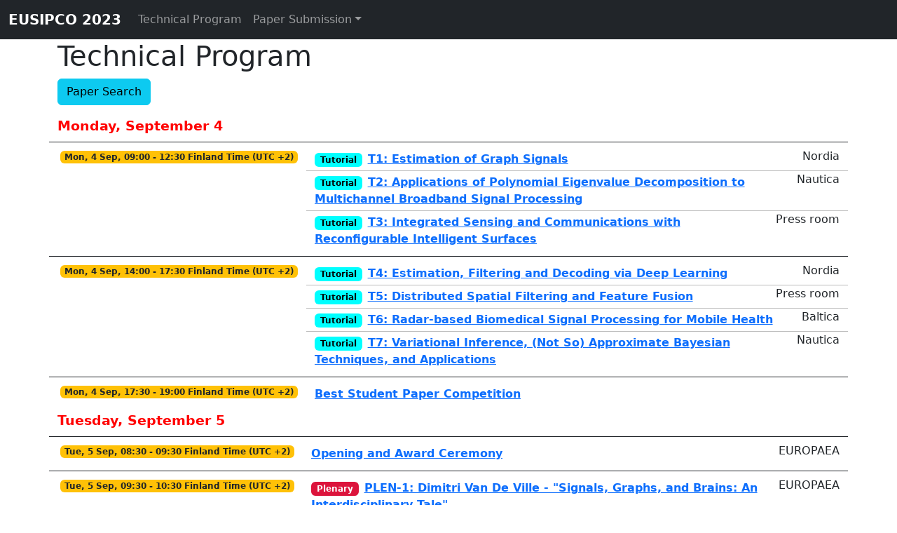

--- FILE ---
content_type: text/html; charset=UTF-8
request_url: https://cmsworkshops.com/EUSIPCO2023/technical_program.php
body_size: 45092
content:
<!doctype html>
<html lang="en">
  <head>
    <meta charset="utf-8">
    <meta name="viewport" content="width=device-width, initial-scale=1">
    <title> EUSIPCO 2023 || Helsinki, Finland || 4 - 8 Sep 2023</title>
    
    <link href="css/bootstrap.min.css" rel="stylesheet">
    <link href="css/bootstrap-icons.css" rel="stylesheet">
    <link href="css/cms.css" rel="stylesheet">
    <link href="css/other.css" rel="stylesheet">
    <link href="css/es23.css" rel="stylesheet" type="text/css" />
    <script src="js/jquery-3.6.3.min.js"></script>
    <script src="js/bootstrap.bundle.min.js"></script>
    
  </head>

  <body class="" id="html-body">

        <nav class="navbar navbar-expand-lg navbar-dark bg-dark">
          <div class="container-fluid">

            <strong><a class="navbar-brand" href="https://eusipco2023.org/">EUSIPCO 2023</a></strong>

            <button class="navbar-toggler" type="button" data-bs-toggle="collapse" data-bs-target="#navbarCollapse" aria-controls="navbarCollapse" aria-expanded="false" aria-label="Toggle navigation">
              <span class="navbar-toggler-icon"></span>
            </button>
            <div class="collapse navbar-collapse justify-content-stretch" id="navbarCollapse">
            <ul class="navbar-nav mr-auto">
<li class="nav-item active">
    <a class="nav-link " href="technical_program.php">Technical Program</a>
  </li>
  <li class="nav-item dropdown  ">
    <a href="#" class="nav-link dropdown-toggle  " data-bs-toggle="dropdown">Paper Submission</a>
    <div class="dropdown-menu dropdown-menu-end">
<a href="papers.php" class="dropdown-item  ">Submit a Paper</a>
<a href="Papers/FindPaperStatus.asp" class="dropdown-item  ">Check Submission Status</a>
        
    </div>
  </li></ul>
            </div>
          </div><!--./container-->
        </nav>

        <div class="container" id="main-content">
  

<div class="row">
  <div class="col">

      <h1>Technical Program</h1>

  </div><!--/col-->
</div><!--/row-->

<div class="row mb-3 justify-content-between">
  <div class="col-auto">
    <a class="btn btn-info" href="search.php">Paper Search</a>
  </div><!--/col-->
</div><!--/row-->

<div class="row">
  <div class="col">

      <div class="row daycell">
      <div class="col">
        Monday, September 4
      </div>
    </div>

    <div class="row border-top border-dark py-2">
      <div class="col-auto timecell">
        <span class="badge tz-badge badge-tz1">Mon, 4 Sep, 09:00 - 12:30 Finland Time (UTC +2)</span>
      </div>
      <div class="col">
              <div class="row eventrow">
        <div class="col eventcell py-1">
          
          <div class="float-start me-2"><span class="cms-pe" id="3:1">
</span><div class="badge badge-tutorial">Tutorial</div> </div><a href="https://eusipco2023.org/tutorials.html"><strong>T1: Estimation of Graph Signals</strong></a>
        </div>
        <div class="col-auto eventlocation text-right">
          Nordia
        </div>
      </div>
      <div class="row eventrow">
        <div class="col eventcell py-1">
          
          <div class="float-start me-2"><span class="cms-pe" id="3:2">
</span><div class="badge badge-tutorial">Tutorial</div> </div><a href="https://eusipco2023.org/tutorials.html"><strong>T2: Applications of Polynomial Eigenvalue Decomposition to Multichannel Broadband Signal Processing</strong></a>
        </div>
        <div class="col-auto eventlocation text-right">
          Nautica
        </div>
      </div>
      <div class="row eventrow">
        <div class="col eventcell py-1">
          
          <div class="float-start me-2"><span class="cms-pe" id="3:3">
</span><div class="badge badge-tutorial">Tutorial</div> </div><a href="https://eusipco2023.org/tutorials.html"><strong>T3: Integrated Sensing and Communications with Reconfigurable Intelligent Surfaces</strong></a>
        </div>
        <div class="col-auto eventlocation text-right">
          Press room
        </div>
      </div>

      </div>
    </div>

    <div class="row border-top border-dark py-2">
      <div class="col-auto timecell">
        <span class="badge tz-badge badge-tz1">Mon, 4 Sep, 14:00 - 17:30 Finland Time (UTC +2)</span>
      </div>
      <div class="col">
              <div class="row eventrow">
        <div class="col eventcell py-1">
          
          <div class="float-start me-2"><span class="cms-pe" id="3:4">
</span><div class="badge badge-tutorial">Tutorial</div> </div><a href="https://eusipco2023.org/tutorials.html"><strong>T4: Estimation, Filtering and Decoding via Deep Learning</strong></a>
        </div>
        <div class="col-auto eventlocation text-right">
          Nordia
        </div>
      </div>
      <div class="row eventrow">
        <div class="col eventcell py-1">
          
          <div class="float-start me-2"><span class="cms-pe" id="3:5">
</span><div class="badge badge-tutorial">Tutorial</div> </div><a href="https://eusipco2023.org/tutorials.html"><strong>T5: Distributed Spatial Filtering and Feature Fusion</strong></a>
        </div>
        <div class="col-auto eventlocation text-right">
          Press room
        </div>
      </div>
      <div class="row eventrow">
        <div class="col eventcell py-1">
          
          <div class="float-start me-2"><span class="cms-pe" id="3:6">
</span><div class="badge badge-tutorial">Tutorial</div> </div><a href="https://eusipco2023.org/tutorials.html"><strong>T6: Radar-based Biomedical Signal Processing for Mobile Health</strong></a>
        </div>
        <div class="col-auto eventlocation text-right">
          Baltica
        </div>
      </div>
      <div class="row eventrow">
        <div class="col eventcell py-1">
          
          <div class="float-start me-2"><span class="cms-pe" id="3:7">
</span><div class="badge badge-tutorial">Tutorial</div> </div><a href="https://eusipco2023.org/tutorials.html"><strong>T7: Variational Inference, (Not So) Approximate Bayesian Techniques, and Applications</strong></a>
        </div>
        <div class="col-auto eventlocation text-right">
          Nautica
        </div>
      </div>

      </div>
    </div>

    <div class="row border-top border-dark py-2">
      <div class="col-auto timecell">
        <span class="badge tz-badge badge-tz1">Mon, 4 Sep, 17:30 - 19:00 Finland Time (UTC +2)</span>
      </div>
      <div class="col">
              <div class="row eventrow">
        <div class="col eventcell py-1">
          
          <div class="float-start me-2"><span class="cms-pe" id="2:6">
</span></div><a href="http://eusipco2023.org/programme_at_a_glance.html"><strong>Best Student Paper Competition</strong></a>
        </div>
        <div class="col-auto eventlocation text-right">
          
        </div>
      </div>

      </div>
    </div>
    <div class="row daycell">
      <div class="col">
        Tuesday, September 5
      </div>
    </div>

    <div class="row border-top border-dark py-2">
      <div class="col-auto timecell">
        <span class="badge tz-badge badge-tz1">Tue, 5 Sep, 08:30 - 09:30 Finland Time (UTC +2)</span>
      </div>
      <div class="col">
              <div class="row eventrow">
        <div class="col eventcell py-1">
          
          <div class="float-start me-2"><span class="cms-pe" id="2:7">
</span></div><a href="http://eusipco2023.org/programme_at_a_glance.html"><strong>Opening and Award Ceremony</strong></a>
        </div>
        <div class="col-auto eventlocation text-right">
          EUROPAEA
        </div>
      </div>

      </div>
    </div>

    <div class="row border-top border-dark py-2">
      <div class="col-auto timecell">
        <span class="badge tz-badge badge-tz1">Tue, 5 Sep, 09:30 - 10:30 Finland Time (UTC +2)</span>
      </div>
      <div class="col">
              <div class="row eventrow">
        <div class="col eventcell py-1">
          
          <div class="float-start me-2"><span class="cms-pe" id="2:1">
</span><div class="badge badge-plenary">Plenary</div> </div><a href="https://eusipco2023.org/plenary_speakers.html#ville"><strong>PLEN-1: Dimitri Van De Ville - "Signals, Graphs, and Brains: An Interdisciplinary Tale"</strong></a>
        </div>
        <div class="col-auto eventlocation text-right">
          EUROPAEA
        </div>
      </div>

      </div>
    </div>

    <div class="row border-top border-dark py-2">
      <div class="col-auto timecell">
        <span class="badge tz-badge badge-tz1">Tue, 5 Sep, 11:00 - 13:00 Finland Time (UTC +2)</span>
      </div>
      <div class="col">
              <div class="row eventrow">
        <div class="col eventcell py-1">
          
          <div class="float-start me-2"><span class="cms-pe" id="1:1002">
</span></div><a href="view_session.php?SessionID=1002"><strong>Tue AM1.L1: Acoustic Beamforming</strong></a>
        </div>
        <div class="col-auto eventlocation text-right">
          EUROPAEA
        </div>
      </div>
      <div class="row eventrow">
        <div class="col eventcell py-1">
          
          <div class="float-start me-2"><span class="cms-pe" id="1:1064">
</span></div><a href="view_session.php?SessionID=1064"><strong>Tue AM1.L2: Learning with Low-Rank Models</strong></a>
        </div>
        <div class="col-auto eventlocation text-right">
          Fennia 1
        </div>
      </div>
      <div class="row eventrow">
        <div class="col eventcell py-1">
          
          <div class="float-start me-2"><span class="cms-pe" id="1:1017">
</span></div><a href="view_session.php?SessionID=1017"><strong>Tue AM1.L3: Information forensics and security</strong></a>
        </div>
        <div class="col-auto eventlocation text-right">
          Nordia
        </div>
      </div>
      <div class="row eventrow">
        <div class="col eventcell py-1">
          
          <div class="float-start me-2"><span class="cms-pe" id="1:1025">
</span></div><a href="view_session.php?SessionID=1025"><strong>Tue AM1.L4: Interpretable and Explainable Deep Learning</strong></a>
        </div>
        <div class="col-auto eventlocation text-right">
          Nautica
        </div>
      </div>
      <div class="row eventrow">
        <div class="col eventcell py-1">
          
          <div class="float-start me-2"><span class="cms-pe" id="1:1032">
</span></div><a href="view_session.php?SessionID=1032"><strong>Tue AM1.L5: Signal Processing for Communications</strong></a>
        </div>
        <div class="col-auto eventlocation text-right">
          Press room
        </div>
      </div>
      <div class="row eventrow">
        <div class="col eventcell py-1">
          
          <div class="float-start me-2"><span class="cms-pe" id="1:1012">
</span></div><a href="view_session.php?SessionID=1012"><strong>Tue AM1.P: Acoustic Source and Event Localization</strong></a>
        </div>
        <div class="col-auto eventlocation text-right">
          Fennia Foyer
        </div>
      </div>
      <div class="row eventrow">
        <div class="col eventcell py-1">
          
          <div class="float-start me-2"><span class="cms-pe" id="1:1040">
</span></div><a href="view_session.php?SessionID=1040"><strong>Tue AM1.P: Array signal processing</strong></a>
        </div>
        <div class="col-auto eventlocation text-right">
          Fennia Foyer
        </div>
      </div>
      <div class="row eventrow">
        <div class="col eventcell py-1">
          
          <div class="float-start me-2"><span class="cms-pe" id="1:1024">
</span></div><a href="view_session.php?SessionID=1024"><strong>Tue AM1.P: Biomedical Signal and Image Processing II</strong></a>
        </div>
        <div class="col-auto eventlocation text-right">
          Fennia Foyer
        </div>
      </div>
      <div class="row eventrow">
        <div class="col eventcell py-1">
          
          <div class="float-start me-2"><span class="cms-pe" id="1:1049">
</span></div><a href="view_session.php?SessionID=1049"><strong>Tue AM1.P: Compressed Sensing and Sparse Modeling</strong></a>
        </div>
        <div class="col-auto eventlocation text-right">
          Fennia Foyer
        </div>
      </div>

      </div>
    </div>

    <div class="row border-top border-dark py-2">
      <div class="col-auto timecell">
        <span class="badge tz-badge badge-tz1">Tue, 5 Sep, 13:55 - 14:30 Finland Time (UTC +2)</span>
      </div>
      <div class="col">
              <div class="row eventrow">
        <div class="col eventcell py-1">
          
          <div class="float-start me-2"><span class="cms-pe" id="2:8">
</span></div><a href="http://eusipco2023.org/redpitaya_workshop.html"><strong>RedPitaya Workshop</strong></a>
        </div>
        <div class="col-auto eventlocation text-right">
          EUROPAEA
        </div>
      </div>

      </div>
    </div>

    <div class="row border-top border-dark py-2">
      <div class="col-auto timecell">
        <span class="badge tz-badge badge-tz1">Tue, 5 Sep, 14:30 - 16:10 Finland Time (UTC +2)</span>
      </div>
      <div class="col">
              <div class="row eventrow">
        <div class="col eventcell py-1">
          
          <div class="float-start me-2"><span class="cms-pe" id="1:1004">
</span></div><a href="view_session.php?SessionID=1004"><strong>Tue PM1.L1: Audio Signal Separation and Restoration</strong></a>
        </div>
        <div class="col-auto eventlocation text-right">
          EUROPAEA
        </div>
      </div>
      <div class="row eventrow">
        <div class="col eventcell py-1">
          
          <div class="float-start me-2"><span class="cms-pe" id="1:1042">
</span></div><a href="view_session.php?SessionID=1042"><strong>Tue PM1.L2: Optimization Methods</strong></a>
        </div>
        <div class="col-auto eventlocation text-right">
          Fennia 1
        </div>
      </div>
      <div class="row eventrow">
        <div class="col eventcell py-1">
          
          <div class="float-start me-2"><span class="cms-pe" id="1:1063">
</span></div><a href="view_session.php?SessionID=1063"><strong>Tue PM1.L3: Advanced Techniques Towards the Six Degrees of Freedom (6DoF) Video Navigation</strong></a>
        </div>
        <div class="col-auto eventlocation text-right">
          Nordia
        </div>
      </div>
      <div class="row eventrow">
        <div class="col eventcell py-1">
          
          <div class="float-start me-2"><span class="cms-pe" id="1:1026">
</span></div><a href="view_session.php?SessionID=1026"><strong>Tue PM1.L4: Learning Theory and Algorithms I</strong></a>
        </div>
        <div class="col-auto eventlocation text-right">
          Nautica
        </div>
      </div>
      <div class="row eventrow">
        <div class="col eventcell py-1">
          
          <div class="float-start me-2"><span class="cms-pe" id="1:1033">
</span></div><a href="view_session.php?SessionID=1033"><strong>Tue PM1.L5: MIMO and Array Processing</strong></a>
        </div>
        <div class="col-auto eventlocation text-right">
          Press room
        </div>
      </div>
      <div class="row eventrow">
        <div class="col eventcell py-1">
          
          <div class="float-start me-2"><span class="cms-pe" id="1:1023">
</span></div><a href="view_session.php?SessionID=1023"><strong>Tue PM1.P: Biomedical Signal and Image Processing I</strong></a>
        </div>
        <div class="col-auto eventlocation text-right">
          Fennia Foyer
        </div>
      </div>
      <div class="row eventrow">
        <div class="col eventcell py-1">
          
          <div class="float-start me-2"><span class="cms-pe" id="1:1011">
</span></div><a href="view_session.php?SessionID=1011"><strong>Tue PM1.P: Conversion and Transformation of Audio and Speech</strong></a>
        </div>
        <div class="col-auto eventlocation text-right">
          Fennia Foyer
        </div>
      </div>
      <div class="row eventrow">
        <div class="col eventcell py-1">
          
          <div class="float-start me-2"><span class="cms-pe" id="1:1041">
</span></div><a href="view_session.php?SessionID=1041"><strong>Tue PM1.P: Multichannel signal processing applications</strong></a>
        </div>
        <div class="col-auto eventlocation text-right">
          Fennia Foyer
        </div>
      </div>
      <div class="row eventrow">
        <div class="col eventcell py-1">
          
          <div class="float-start me-2"><span class="cms-pe" id="1:1056">
</span></div><a href="view_session.php?SessionID=1056"><strong>Tue PM1.P: Scene understanding and applications</strong></a>
        </div>
        <div class="col-auto eventlocation text-right">
          Fennia Foyer
        </div>
      </div>

      </div>
    </div>

    <div class="row border-top border-dark py-2">
      <div class="col-auto timecell">
        <span class="badge tz-badge badge-tz1">Tue, 5 Sep, 16:40 - 18:20 Finland Time (UTC +2)</span>
      </div>
      <div class="col">
              <div class="row eventrow">
        <div class="col eventcell py-1">
          
          <div class="float-start me-2"><span class="cms-pe" id="1:1005">
</span></div><a href="view_session.php?SessionID=1005"><strong>Tue PM2.L1: Speech Recognition</strong></a>
        </div>
        <div class="col-auto eventlocation text-right">
          EUROPAEA
        </div>
      </div>
      <div class="row eventrow">
        <div class="col eventcell py-1">
          
          <div class="float-start me-2"><span class="cms-pe" id="1:1044">
</span></div><a href="view_session.php?SessionID=1044"><strong>Tue PM2.L2: Time-frequency and Time-scale Analysis</strong></a>
        </div>
        <div class="col-auto eventlocation text-right">
          Fennia 1
        </div>
      </div>
      <div class="row eventrow">
        <div class="col eventcell py-1">
          
          <div class="float-start me-2"><span class="cms-pe" id="1:1020">
</span></div><a href="view_session.php?SessionID=1020"><strong>Tue PM2.L3: Biomedical Image Processing</strong></a>
        </div>
        <div class="col-auto eventlocation text-right">
          Nordia
        </div>
      </div>
      <div class="row eventrow">
        <div class="col eventcell py-1">
          
          <div class="float-start me-2"><span class="cms-pe" id="1:1027">
</span></div><a href="view_session.php?SessionID=1027"><strong>Tue PM2.L4: Learning Theory and Algorithms II</strong></a>
        </div>
        <div class="col-auto eventlocation text-right">
          Nautica
        </div>
      </div>
      <div class="row eventrow">
        <div class="col eventcell py-1">
          
          <div class="float-start me-2"><span class="cms-pe" id="1:1034">
</span></div><a href="view_session.php?SessionID=1034"><strong>Tue PM2.L5: Cell Free MIMO Systems and Multiple Access</strong></a>
        </div>
        <div class="col-auto eventlocation text-right">
          Press room
        </div>
      </div>

      </div>
    </div>

    <div class="row border-top border-dark py-2">
      <div class="col-auto timecell">
        <span class="badge tz-badge badge-tz1">Tue, 5 Sep, 18:20 - 19:00 Finland Time (UTC +2)</span>
      </div>
      <div class="col">
              <div class="row eventrow">
        <div class="col eventcell py-1">
          
          <div class="float-start me-2"><span class="cms-pe" id="2:9">
</span></div><a href="http://eusipco2023.org/3MT_contest.html"><strong>3 MT Thesis Competition</strong></a>
        </div>
        <div class="col-auto eventlocation text-right">
          Nordia
        </div>
      </div>

      </div>
    </div>
    <div class="row daycell">
      <div class="col">
        Wednesday, September 6
      </div>
    </div>

    <div class="row border-top border-dark py-2">
      <div class="col-auto timecell">
        <span class="badge tz-badge badge-tz1">Wed, 6 Sep, 09:00 - 10:00 Finland Time (UTC +2)</span>
      </div>
      <div class="col">
              <div class="row eventrow">
        <div class="col eventcell py-1">
          
          <div class="float-start me-2"><span class="cms-pe" id="2:2">
</span><div class="badge badge-plenary">Plenary</div> </div><a href="https://eusipco2023.org/plenary_speakers.html#irani"><strong>PLEN-2: Michal Irani - "'Mind Reading' & How to Learn From Very Few Examples"</strong></a>
        </div>
        <div class="col-auto eventlocation text-right">
          EUROPAEA
        </div>
      </div>

      </div>
    </div>

    <div class="row border-top border-dark py-2">
      <div class="col-auto timecell">
        <span class="badge tz-badge badge-tz1">Wed, 6 Sep, 10:30 - 12:30 Finland Time (UTC +2)</span>
      </div>
      <div class="col">
              <div class="row eventrow">
        <div class="col eventcell py-1">
          
          <div class="float-start me-2"><span class="cms-pe" id="1:1003">
</span></div><a href="view_session.php?SessionID=1003"><strong>Wed AM1.L1: Active Noise Control</strong></a>
        </div>
        <div class="col-auto eventlocation text-right">
          EUROPAEA
        </div>
      </div>
      <div class="row eventrow">
        <div class="col eventcell py-1">
          
          <div class="float-start me-2"><span class="cms-pe" id="1:1061">
</span></div><a href="view_session.php?SessionID=1061"><strong>Wed AM1.L2: Integrated Sensing and Communications With Emerging Technologies</strong></a>
        </div>
        <div class="col-auto eventlocation text-right">
          Fennia 1
        </div>
      </div>
      <div class="row eventrow">
        <div class="col eventcell py-1">
          
          <div class="float-start me-2"><span class="cms-pe" id="1:1018">
</span></div><a href="view_session.php?SessionID=1018"><strong>Wed AM1.L3: Biomedical Signal Processing I</strong></a>
        </div>
        <div class="col-auto eventlocation text-right">
          Nordia
        </div>
      </div>
      <div class="row eventrow">
        <div class="col eventcell py-1">
          
          <div class="float-start me-2"><span class="cms-pe" id="1:1068">
</span></div><a href="view_session.php?SessionID=1068"><strong>Wed AM1.L4: Advanced Signal Processing Approaches for High-Resolution Automotive Radar Systems</strong></a>
        </div>
        <div class="col-auto eventlocation text-right">
          Nautica
        </div>
      </div>
      <div class="row eventrow">
        <div class="col eventcell py-1">
          
          <div class="float-start me-2"><span class="cms-pe" id="1:1060">
</span></div><a href="view_session.php?SessionID=1060"><strong>Wed AM1.L5: Multimodal Learning for Audio and Language</strong></a>
        </div>
        <div class="col-auto eventlocation text-right">
          Press room
        </div>
      </div>
      <div class="row eventrow">
        <div class="col eventcell py-1">
          
          <div class="float-start me-2"><span class="cms-pe" id="1:1029">
</span></div><a href="view_session.php?SessionID=1029"><strong>Wed AM1.P: Applications of Machine Learning in Speech and Natural Language</strong></a>
        </div>
        <div class="col-auto eventlocation text-right">
          Fennia Foyer
        </div>
      </div>
      <div class="row eventrow">
        <div class="col eventcell py-1">
          
          <div class="float-start me-2"><span class="cms-pe" id="1:1050">
</span></div><a href="view_session.php?SessionID=1050"><strong>Wed AM1.P: Detection and Estimation Methods I</strong></a>
        </div>
        <div class="col-auto eventlocation text-right">
          Fennia Foyer
        </div>
      </div>
      <div class="row eventrow">
        <div class="col eventcell py-1">
          
          <div class="float-start me-2"><span class="cms-pe" id="1:1013">
</span></div><a href="view_session.php?SessionID=1013"><strong>Wed AM1.P: Music and Audio Signal Enhancement and Separation</strong></a>
        </div>
        <div class="col-auto eventlocation text-right">
          Fennia Foyer
        </div>
      </div>

      </div>
    </div>

    <div class="row border-top border-dark py-2">
      <div class="col-auto timecell">
        <span class="badge tz-badge badge-tz1">Wed, 6 Sep, 12:30 - 14:00 Finland Time (UTC +2)</span>
      </div>
      <div class="col">
              <div class="row eventrow">
        <div class="col eventcell py-1">
          
          <div class="float-start me-2"><span class="cms-pe" id="2:5">
</span><div class="badge badge-workshop">Workshop</div> </div><a href="https://eusipco2023.org/mathworks_workshop.html"><strong>WS-1: AI and Signal Processing in real world applications with MATLAB </strong></a>
        </div>
        <div class="col-auto eventlocation text-right">
          EUROPAEA
        </div>
      </div>

      </div>
    </div>

    <div class="row border-top border-dark py-2">
      <div class="col-auto timecell">
        <span class="badge tz-badge badge-tz1">Wed, 6 Sep, 14:00 - 15:40 Finland Time (UTC +2)</span>
      </div>
      <div class="col">
              <div class="row eventrow">
        <div class="col eventcell py-1">
          
          <div class="float-start me-2"><span class="cms-pe" id="1:1006">
</span></div><a href="view_session.php?SessionID=1006"><strong>Wed PM1.L1: Audio and Acoustic Signal Enhancement and Restoration</strong></a>
        </div>
        <div class="col-auto eventlocation text-right">
          EUROPAEA
        </div>
      </div>
      <div class="row eventrow">
        <div class="col eventcell py-1">
          
          <div class="float-start me-2"><span class="cms-pe" id="1:1069">
</span></div><a href="view_session.php?SessionID=1069"><strong>Wed PM1.L2: Emerging Technologies for Signal Processing for Remote Health Monitoring</strong></a>
        </div>
        <div class="col-auto eventlocation text-right">
          Fennia 1
        </div>
      </div>
      <div class="row eventrow">
        <div class="col eventcell py-1">
          
          <div class="float-start me-2"><span class="cms-pe" id="1:1021">
</span></div><a href="view_session.php?SessionID=1021"><strong>Wed PM1.L3: Artificial Intelligence in Biomedical Applications I</strong></a>
        </div>
        <div class="col-auto eventlocation text-right">
          Nordia
        </div>
      </div>
      <div class="row eventrow">
        <div class="col eventcell py-1">
          
          <div class="float-start me-2"><span class="cms-pe" id="1:1028">
</span></div><a href="view_session.php?SessionID=1028"><strong>Wed PM1.L4: Signal Processing and Machine Learning for Big Data</strong></a>
        </div>
        <div class="col-auto eventlocation text-right">
          Nautica
        </div>
      </div>
      <div class="row eventrow">
        <div class="col eventcell py-1">
          
          <div class="float-start me-2"><span class="cms-pe" id="1:1036">
</span></div><a href="view_session.php?SessionID=1036"><strong>Wed PM1.L5: Direction-of-Arrival Estimation</strong></a>
        </div>
        <div class="col-auto eventlocation text-right">
          Press room
        </div>
      </div>
      <div class="row eventrow">
        <div class="col eventcell py-1">
          
          <div class="float-start me-2"><span class="cms-pe" id="1:1014">
</span></div><a href="view_session.php?SessionID=1014"><strong>Wed PM1.P: Adaptive Filtering of Audio Signals</strong></a>
        </div>
        <div class="col-auto eventlocation text-right">
          Fennia Foyer
        </div>
      </div>
      <div class="row eventrow">
        <div class="col eventcell py-1">
          
          <div class="float-start me-2"><span class="cms-pe" id="1:1051">
</span></div><a href="view_session.php?SessionID=1051"><strong>Wed PM1.P: Detection and Estimation Methods II</strong></a>
        </div>
        <div class="col-auto eventlocation text-right">
          Fennia Foyer
        </div>
      </div>
      <div class="row eventrow">
        <div class="col eventcell py-1">
          
          <div class="float-start me-2"><span class="cms-pe" id="1:1057">
</span></div><a href="view_session.php?SessionID=1057"><strong>Wed PM1.P: Video coding and image processing</strong></a>
        </div>
        <div class="col-auto eventlocation text-right">
          Fennia Foyer
        </div>
      </div>

      </div>
    </div>

    <div class="row border-top border-dark py-2">
      <div class="col-auto timecell">
        <span class="badge tz-badge badge-tz1">Wed, 6 Sep, 16:10 - 17:50 Finland Time (UTC +2)</span>
      </div>
      <div class="col">
              <div class="row eventrow">
        <div class="col eventcell py-1">
          
          <div class="float-start me-2"><span class="cms-pe" id="1:1008">
</span></div><a href="view_session.php?SessionID=1008"><strong>Wed PM2.L1: Music signal analysis and processing</strong></a>
        </div>
        <div class="col-auto eventlocation text-right">
          EUROPAEA
        </div>
      </div>
      <div class="row eventrow">
        <div class="col eventcell py-1">
          
          <div class="float-start me-2"><span class="cms-pe" id="1:1045">
</span></div><a href="view_session.php?SessionID=1045"><strong>Wed PM2.L2: Robust Methods</strong></a>
        </div>
        <div class="col-auto eventlocation text-right">
          Fennia 1
        </div>
      </div>
      <div class="row eventrow">
        <div class="col eventcell py-1">
          
          <div class="float-start me-2"><span class="cms-pe" id="1:1022">
</span></div><a href="view_session.php?SessionID=1022"><strong>Wed PM2.L3: Artificial Intelligence in Biomedical Applications II</strong></a>
        </div>
        <div class="col-auto eventlocation text-right">
          Nordia
        </div>
      </div>
      <div class="row eventrow">
        <div class="col eventcell py-1">
          
          <div class="float-start me-2"><span class="cms-pe" id="1:1053">
</span></div><a href="view_session.php?SessionID=1053"><strong>Wed PM2.L4: Inpainting, super resolution and restoration</strong></a>
        </div>
        <div class="col-auto eventlocation text-right">
          Nautica
        </div>
      </div>
      <div class="row eventrow">
        <div class="col eventcell py-1">
          
          <div class="float-start me-2"><span class="cms-pe" id="1:1038">
</span></div><a href="view_session.php?SessionID=1038"><strong>Wed PM2.L5: Radar Signal Processing</strong></a>
        </div>
        <div class="col-auto eventlocation text-right">
          Press room
        </div>
      </div>

      </div>
    </div>
    <div class="row daycell">
      <div class="col">
        Thursday, September 7
      </div>
    </div>

    <div class="row border-top border-dark py-2">
      <div class="col-auto timecell">
        <span class="badge tz-badge badge-tz1">Thu, 7 Sep, 09:00 - 10:00 Finland Time (UTC +2)</span>
      </div>
      <div class="col">
              <div class="row eventrow">
        <div class="col eventcell py-1">
          
          <div class="float-start me-2"><span class="cms-pe" id="2:3">
</span><div class="badge badge-plenary">Plenary</div> </div><a href="https://eusipco2023.org/plenary_speakers.html#simeone"><strong>PLEN-3: Osvaldo Simeone - "How To Know When You Don't Know: AI for Engineering and 6G"</strong></a>
        </div>
        <div class="col-auto eventlocation text-right">
          EUROPAEA
        </div>
      </div>

      </div>
    </div>

    <div class="row border-top border-dark py-2">
      <div class="col-auto timecell">
        <span class="badge tz-badge badge-tz1">Thu, 7 Sep, 10:30 - 12:30 Finland Time (UTC +2)</span>
      </div>
      <div class="col">
              <div class="row eventrow">
        <div class="col eventcell py-1">
          
          <div class="float-start me-2"><span class="cms-pe" id="1:1007">
</span></div><a href="view_session.php?SessionID=1007"><strong>Thu AM1.L1: Acoustic scene classification and event detection</strong></a>
        </div>
        <div class="col-auto eventlocation text-right">
          EUROPAEA
        </div>
      </div>
      <div class="row eventrow">
        <div class="col eventcell py-1">
          
          <div class="float-start me-2"><span class="cms-pe" id="1:1043">
</span></div><a href="view_session.php?SessionID=1043"><strong>Thu AM1.L2: Bayesian Methods</strong></a>
        </div>
        <div class="col-auto eventlocation text-right">
          Fennia 1
        </div>
      </div>
      <div class="row eventrow">
        <div class="col eventcell py-1">
          
          <div class="float-start me-2"><span class="cms-pe" id="1:1019">
</span></div><a href="view_session.php?SessionID=1019"><strong>Thu AM1.L3: Biomedical Signal Processing II</strong></a>
        </div>
        <div class="col-auto eventlocation text-right">
          Nordia
        </div>
      </div>
      <div class="row eventrow">
        <div class="col eventcell py-1">
          
          <div class="float-start me-2"><span class="cms-pe" id="1:1052">
</span></div><a href="view_session.php?SessionID=1052"><strong>Thu AM1.L4: Computational imaging</strong></a>
        </div>
        <div class="col-auto eventlocation text-right">
          Nautica
        </div>
      </div>
      <div class="row eventrow">
        <div class="col eventcell py-1">
          
          <div class="float-start me-2"><span class="cms-pe" id="1:1037">
</span></div><a href="view_session.php?SessionID=1037"><strong>Thu AM1.L5: Graph Signal Processing</strong></a>
        </div>
        <div class="col-auto eventlocation text-right">
          Press room
        </div>
      </div>
      <div class="row eventrow">
        <div class="col eventcell py-1">
          
          <div class="float-start me-2"><span class="cms-pe" id="1:1035">
</span></div><a href="view_session.php?SessionID=1035"><strong>Thu AM1.P: Analysis and Signal Processing and Optimization for Communications</strong></a>
        </div>
        <div class="col-auto eventlocation text-right">
          Fennia Foyer
        </div>
      </div>
      <div class="row eventrow">
        <div class="col eventcell py-1">
          
          <div class="float-start me-2"><span class="cms-pe" id="1:1030">
</span></div><a href="view_session.php?SessionID=1030"><strong>Thu AM1.P: Applications of Machine Learning in Detection and Localisation</strong></a>
        </div>
        <div class="col-auto eventlocation text-right">
          Fennia Foyer
        </div>
      </div>
      <div class="row eventrow">
        <div class="col eventcell py-1">
          
          <div class="float-start me-2"><span class="cms-pe" id="1:1015">
</span></div><a href="view_session.php?SessionID=1015"><strong>Thu AM1.P: Audio Classification and Recognition</strong></a>
        </div>
        <div class="col-auto eventlocation text-right">
          Fennia Foyer
        </div>
      </div>

      </div>
    </div>

    <div class="row border-top border-dark py-2">
      <div class="col-auto timecell">
        <span class="badge tz-badge badge-tz1">Thu, 7 Sep, 14:00 - 15:40 Finland Time (UTC +2)</span>
      </div>
      <div class="col">
              <div class="row eventrow">
        <div class="col eventcell py-1">
          
          <div class="float-start me-2"><span class="cms-pe" id="1:1009">
</span></div><a href="view_session.php?SessionID=1009"><strong>Thu PM1.L1: Acoustic Anomalous Event Detection</strong></a>
        </div>
        <div class="col-auto eventlocation text-right">
          EUROPAEA
        </div>
      </div>
      <div class="row eventrow">
        <div class="col eventcell py-1">
          
          <div class="float-start me-2"><span class="cms-pe" id="1:1047">
</span></div><a href="view_session.php?SessionID=1047"><strong>Thu PM1.L2: Signal Processing over Graphs</strong></a>
        </div>
        <div class="col-auto eventlocation text-right">
          Fennia 1
        </div>
      </div>
      <div class="row eventrow">
        <div class="col eventcell py-1">
          
          <div class="float-start me-2"><span class="cms-pe" id="1:1066">
</span></div><a href="view_session.php?SessionID=1066"><strong>Thu PM1.L3: Advances and Practical Aspects of Automotive Radar Signal Processing</strong></a>
        </div>
        <div class="col-auto eventlocation text-right">
          Nordia
        </div>
      </div>
      <div class="row eventrow">
        <div class="col eventcell py-1">
          
          <div class="float-start me-2"><span class="cms-pe" id="1:1054">
</span></div><a href="view_session.php?SessionID=1054"><strong>Thu PM1.L4: Scene understanding</strong></a>
        </div>
        <div class="col-auto eventlocation text-right">
          Nautica
        </div>
      </div>
      <div class="row eventrow">
        <div class="col eventcell py-1">
          
          <div class="float-start me-2"><span class="cms-pe" id="1:1039">
</span></div><a href="view_session.php?SessionID=1039"><strong>Thu PM1.L5: Robust Array Signal Processing</strong></a>
        </div>
        <div class="col-auto eventlocation text-right">
          Press room
        </div>
      </div>
      <div class="row eventrow">
        <div class="col eventcell py-1">
          
          <div class="float-start me-2"><span class="cms-pe" id="1:1016">
</span></div><a href="view_session.php?SessionID=1016"><strong>Thu PM1.P: Acoustic signal modeling, representation and coding</strong></a>
        </div>
        <div class="col-auto eventlocation text-right">
          Fennia Foyer
        </div>
      </div>
      <div class="row eventrow">
        <div class="col eventcell py-1">
          
          <div class="float-start me-2"><span class="cms-pe" id="1:1070">
</span></div><a href="view_session.php?SessionID=1070"><strong>Thu PM1.P: Explainability and Interpretability in Biometric and Human-centric Information Processing / Fractal-Wavelet Techniques in Signal Processing</strong></a>
        </div>
        <div class="col-auto eventlocation text-right">
          Fennia Foyer
        </div>
      </div>
      <div class="row eventrow">
        <div class="col eventcell py-1">
          
          <div class="float-start me-2"><span class="cms-pe" id="1:1071">
</span></div><a href="view_session.php?SessionID=1071"><strong>Thu PM1.P: Geometries in Signal and Image Processing</strong></a>
        </div>
        <div class="col-auto eventlocation text-right">
          Fennia Foyer
        </div>
      </div>
      <div class="row eventrow">
        <div class="col eventcell py-1">
          
          <div class="float-start me-2"><span class="cms-pe" id="1:1031">
</span></div><a href="view_session.php?SessionID=1031"><strong>Thu PM1.P: Learning from Sequential Data</strong></a>
        </div>
        <div class="col-auto eventlocation text-right">
          Fennia Foyer
        </div>
      </div>

      </div>
    </div>

    <div class="row border-top border-dark py-2">
      <div class="col-auto timecell">
        <span class="badge tz-badge badge-tz1">Thu, 7 Sep, 16:10 - 17:50 Finland Time (UTC +2)</span>
      </div>
      <div class="col">
              <div class="row eventrow">
        <div class="col eventcell py-1">
          
          <div class="float-start me-2"><span class="cms-pe" id="1:1010">
</span></div><a href="view_session.php?SessionID=1010"><strong>Thu PM2.L1: Quality Assessment of Speech and Audio</strong></a>
        </div>
        <div class="col-auto eventlocation text-right">
          EUROPAEA
        </div>
      </div>
      <div class="row eventrow">
        <div class="col eventcell py-1">
          
          <div class="float-start me-2"><span class="cms-pe" id="1:1048">
</span></div><a href="view_session.php?SessionID=1048"><strong>Thu PM2.L2: Statistical and Machine Learning</strong></a>
        </div>
        <div class="col-auto eventlocation text-right">
          Fennia 1
        </div>
      </div>
      <div class="row eventrow">
        <div class="col eventcell py-1">
          
          <div class="float-start me-2"><span class="cms-pe" id="1:1062">
</span></div><a href="view_session.php?SessionID=1062"><strong>Thu PM2.L3: Recent Advances in Signal Processing with Applications to Positioning, Navigation and Timing</strong></a>
        </div>
        <div class="col-auto eventlocation text-right">
          Nordia
        </div>
      </div>
      <div class="row eventrow">
        <div class="col eventcell py-1">
          
          <div class="float-start me-2"><span class="cms-pe" id="1:1055">
</span></div><a href="view_session.php?SessionID=1055"><strong>Thu PM2.L4: Image and video enhancement</strong></a>
        </div>
        <div class="col-auto eventlocation text-right">
          Nautica
        </div>
      </div>
      <div class="row eventrow">
        <div class="col eventcell py-1">
          
          <div class="float-start me-2"><span class="cms-pe" id="1:1067">
</span></div><a href="view_session.php?SessionID=1067"><strong>Thu PM2.L5: Plug-and-Play Algorithms for Computational Imaging: Theory and Applications</strong></a>
        </div>
        <div class="col-auto eventlocation text-right">
          Press room
        </div>
      </div>

      </div>
    </div>
    <div class="row daycell">
      <div class="col">
        Friday, September 8
      </div>
    </div>

    <div class="row border-top border-dark py-2">
      <div class="col-auto timecell">
        <span class="badge tz-badge badge-tz1">Fri, 8 Sep, 09:00 - 10:00 Finland Time (UTC +2)</span>
      </div>
      <div class="col">
              <div class="row eventrow">
        <div class="col eventcell py-1">
          
          <div class="float-start me-2"><span class="cms-pe" id="2:4">
</span><div class="badge badge-plenary">Plenary</div> </div><a href="https://eusipco2023.org/plenary_speakers.html#tbd"><strong>PLEN-4: Simon Doclo - "Model-Based and Learning-Based Approaches for Speech Enhancement and Source Localisation"</strong></a>
        </div>
        <div class="col-auto eventlocation text-right">
          EUROPAEA
        </div>
      </div>

      </div>
    </div>

    <div class="row border-top border-dark py-2">
      <div class="col-auto timecell">
        <span class="badge tz-badge badge-tz1">Fri, 8 Sep, 10:30 - 12:30 Finland Time (UTC +2)</span>
      </div>
      <div class="col">
              <div class="row eventrow">
        <div class="col eventcell py-1">
          
          <div class="float-start me-2"><span class="cms-pe" id="1:1046">
</span></div><a href="view_session.php?SessionID=1046"><strong>Fri AM1.L1: Signal Processing Theory and Methods</strong></a>
        </div>
        <div class="col-auto eventlocation text-right">
          EUROPAEA
        </div>
      </div>
      <div class="row eventrow">
        <div class="col eventcell py-1">
          
          <div class="float-start me-2"><span class="cms-pe" id="1:1058">
</span></div><a href="view_session.php?SessionID=1058"><strong>Fri AM1.L3: Advances in Model-based Deep Learning</strong></a>
        </div>
        <div class="col-auto eventlocation text-right">
          Nordia
        </div>
      </div>
      <div class="row eventrow">
        <div class="col eventcell py-1">
          
          <div class="float-start me-2"><span class="cms-pe" id="1:1065">
</span></div><a href="view_session.php?SessionID=1065"><strong>Fri AM1.L4: Holographic MIMO Communications</strong></a>
        </div>
        <div class="col-auto eventlocation text-right">
          Nautica
        </div>
      </div>
      <div class="row eventrow">
        <div class="col eventcell py-1">
          
          <div class="float-start me-2"><span class="cms-pe" id="1:1059">
</span></div><a href="view_session.php?SessionID=1059"><strong>Fri AM1.L5: Advanced Signal Processing and Machine Learning for Acoustic Scene Analysis and Signal Enhancement</strong></a>
        </div>
        <div class="col-auto eventlocation text-right">
          Press room
        </div>
      </div>

      </div>
    </div>

  </div><!--/col-->
</div><!--/row-->


    </div>

    
    <div id="footer" class="footer rounded-bottom border border-default">
      <div class="container">
        <div class="row text-center">
          <div class="text-muted small col">&copy;2026 <a href="https://cmsworldwide.com/" target="_blank">Conference Management Services, Inc.</a></div>
          <div class="text-muted small col">Last updated Last updated 13 July 2023.</div>
        </div><!--/.row-->
        <div class="row text-center">
          <div class="text-muted small col">Contact: <a href="mailto:eusipco2023@cmsworkshops.com">eusipco2023@cmsworkshops.com</a> Host: <a href="https://cmsworldwide.com/" target="_blank">https://cmsworldwide.com/</a></div>
        </div><!--/.row-->
      </div><!--/.container-->
    </div>
    
    
    
    
  </body>

</html>

--- FILE ---
content_type: text/css
request_url: https://cmsworkshops.com/EUSIPCO2023/css/cms.css
body_size: 2201
content:
@import url('badges.css');
@import url('virtual.css');
@import url('exhibits.css');
@import url("https://cdn.jsdelivr.net/npm/bootstrap-icons@1.10.3/font/bootstrap-icons.css");

/* Show it is fixed to the top */
body {
/* .container.cms-main { */
  background-color: inherit;
}
body {
  min-height: 90vh;
}
.conf-info {
  position: relative;
  top: -340px;
}
/* #auth-nav {
  margin: 10px 0px;
}
#auth-nav .btn {
  padding: 0.1rem 0.25rem;
} */
.cms-info-bottom {
  background-color: #FF6161;
}
table.PaperStatusGrid {
  border-collapse: collapse;
  border: 1px solid black;
  width: 100%;
}

table.PaperStatusGrid tr.HeaderRow {
  background-color: black;
  color: white;
}

table.PaperStatusGrid tr.HeaderRow th {
  font-weight: bold;
  text-align: left;
  padding: 2px 10px;
}

table.PaperStatusGrid td {
  padding: 2px 10px;
  border-top: 1px solid black;
  border-bottom: 1px solid black;
}
table.regfees {

}
table.regfees td.price, table.regfees th.price {
  text-align: right;
}
table.SessionList {
  border-style: none;
}
table.SessionList tr td {
  border-style: none;
}
td.locationcell {
  border-style: solid;
  text-align: right;
}
td.daycell {
  color: red;
  background-color: inherit;
  font-size: larger;
  font-weight: bold !important;
  padding-left: 0 !important;
}
td.timecell {
  color: black;
  background-color: inherit;
  padding-left: 1em !important;
  font-weight: bold !important;
}
.eventcell {
}
.eventlocation {
}
.eventrow {
  border-top: 1px solid #bbbbbb;
}
.eventrow:first-child {
  border-top: none;
}
table.SessionDescription {
  border-collapse: collapse;
  border-style: none;
  width: 100%;
}
table.SessionDescription td {
  border-style: none;
}
table.PaperDescription {
  border-collapse: collapse;
  border-style: none;
}
table.PaperDescription td {
  border-style: none;
}
table.AbstractSearch {
  border-collapse: collapse;
  border-style: none;
}
table.AbstractSearch td {
  border-style: none;
}
table.ResultsForm {
}


.header-social-icons .fab
{
  padding: 0 0.3rem;
  color: white;
  text-align: center;
  text-decoration: none;
}


--- FILE ---
content_type: text/css
request_url: https://cmsworkshops.com/EUSIPCO2023/css/other.css
body_size: 313
content:
html {
	scroll-behavior: smooth;
}

.req {
  color: red;
}

.btn {
	white-space: normal; !important
	max-width: 300px;
}

.anchor {
	display: block;
	position: relative;
	top: -45px; 
	visibility: hidden;
  }

.platinum-logo {
	max-width: 300px;
}

.tutorial-img {
	max-width: 150px;
}


--- FILE ---
content_type: text/css
request_url: https://cmsworkshops.com/EUSIPCO2023/css/es23.css
body_size: 984
content:
table.SessionList {
    border-style: none;
  }
  table.SessionList tr td {
    border-style: none;
  }
  td.locationcell {
    border-style: solid;
    text-align: right;
  }
  td.daycell {
    color: red;
    background-color: inherit;
    font-size: larger;
    font-weight: bold !important;
    padding-left: 0 !important;
  }
  td.timecell {
    color: black;
    background-color: inherit;
    padding-left: 1em !important;
    font-weight: bold !important;
  }
  table.SessionDescription {
    border-collapse: collapse;
    border-style: none;
    width: 100%;
  }
  table.SessionDescription td {
    border-style: none;
  }
  table.PaperDescription {
    border-collapse: collapse;
    border-style: none;
  }
  table.PaperDescription td {
    border-style: none;
  }
.badge.badge-ss
{
    background-color: salmon;
}
.badge.badge-plen
{
    background-color: goldenrod;
}
.badge.badge-tutorial
{
    background-color: cyan;
}

--- FILE ---
content_type: text/css
request_url: https://cmsworkshops.com/EUSIPCO2023/css/badges.css
body_size: 2152
content:
.badge.tz-badge {
    padding: 3px 6px;
}
.badge.badge-tz1 {
    color: #212529;
    background-color: #ffc107;
}
.badge.badge-tz2 {
    color: #fff;
    background-color: #6c757d;
}
.badge.badge-tz3 {
    color: #fff;
    background-color: #17a2b8;
}
.badge.badge-tz4 {
    color: #fff;
    background-color: #007bff;
}

table.SessionList .badge {
    filter: drop-shadow(0.1rem 0.1rem 0.1rem rgba(0,0,0,0.5));
    margin-right: 0.2rem;
}

.badge.badge-ss {
    color: black;
    background-color: mediumturquoise;
}

.badge.badge-inperson {
    color: white;
    background-color:tomato;
}

.badge.badge-tutorial {
    color: black;
    background-color: yellowgreen;
}

.badge.badge-hybrid {
    color: white;
    background-color: blueviolet;
}

.badge.badge-plenary {
    color: white;
    background-color: crimson;
}

.badge.badge-workshop {
    color: white;
    background-color: maroon;
}

.badge.inperson-oral {
    color: white;
    background-color: goldenrod;
}

.badge.inperson-mm {
    color: white;
    background-color:blue;
}
.badge.virtual-oral
{
    background-color: mediumblue;
    color: white;
}
.badge.virtual-mm
{
    background-color:fuchsia;
    color: white;
}
.badge-pendingevent {
    background-color: lightcyan;
    border: 1px solid deepskyblue;
    color: black;
}
.badge-startingevent {
    background-color: LightGreen;
    border: 1px solid darkgreen;
    color: black;
}
.badge-activeevent {
    background-color: green;
    border: 1px solid darkgreen;
    color: white;
}
.badge-startevent {
    background-color: tomato;
    border: 1px solid darkred;
    color: black;
}
.badge-endingevent {
    background-color: bisque;
    border: 1px solid darkgoldenrod;
    color: black;
}
.badge-expiredevent {
    background-color: darksalmon;
    border: 1px solid darkred;
    color: black;
}
.badge.subscribed {
    background-color: teal;
    border: 1px solid darkslategrey;
    color: white;
}
.badge.badge-error {
    background-color: orangered;
    border: 1px solid darkred;
    color: white;
}

--- FILE ---
content_type: text/css
request_url: https://cmsworkshops.com/EUSIPCO2023/css/virtual.css
body_size: 1723
content:
.daycell {
    color: #ff0000;
    background-color: inherit;
    font-size: larger;
    font-weight: bold !important;
    padding-left: 0 !important;
    padding-bottom: 0.5rem;
}
.timecell {
    margin-bottom: 0.5rem;
    color: black;
    background-color: inherit;
    padding-left: 1em !important;
    font-weight: bold !important;
}
.eventlocation {
}
.session-paper-info,
.session-paper-info a
{
    color: black !important;
	text-decoration: none;
}
.session-paper-info .paper-title {
	font-family: revert;
	font-size: 1.2rem;
	font-weight: bolder;
	margin-bottom: 0.2rem;
	margin-top: 0;
	color: black;
}
.session-paper-info {
  background-color: #5daffb;
  box-shadow: 2px 2px 6px rgb(0 0 0 / 30%);
}

.session-paper-info.session-break {
	background-color: #007bff!important;
}

.session-paper-info .paper-times {
  font-style: italic;
  background-color: white;
  border: 1px solid gray;
  border-radius: 0.5rem;
  padding-left: 0.5rem;
  padding-right: 0.5rem;
}
.session-detail .session-times {
	font-size: 1.0rem;
}
.card.paper-session-index a.list-group-item {
	line-height: 1.1;
}

.paper-session-index .list-group-item {
	  color: black !important;
	  text-decoration: none !important;
}
  
.paper-session-index .list-group-item.active {
	background-color: #5da1ff;
	/* color: white !important; */
	/* background-image: url('../images/LightBlueBG.jpg');
	background-size: cover;
	background-position: 50% 50%; */
}
.breadcrumb
{
	/* background-color: #0098ff; */
}
.breadcrumb-item+.breadcrumb-item::before
{
	color: black;
}
.breadcrumb > .breadcrumb-item a,
.breadcrumb > .breadcrumb-item.active
{
	color: black !important;
}

--- FILE ---
content_type: text/css
request_url: https://cmsworkshops.com/EUSIPCO2023/css/exhibits.css
body_size: 1003
content:
.floor-plan {
	width: 650px;
	position: relative;
}

.booth, .legend-available {
	background-color:rgb(180, 180, 255);
	text-align: center;
}


.booth-label {
  width: 100%;
  height: 100%;
  font-weight: bold;
  font-size: 11px;
}

.booth input[type=checkbox] {
    position: absolute;
    opacity: 0;
}

.booth input[type=checkbox]:checked + label, .legend-selected {
    background-color: rgb(15, 202, 15); 
}

.booth input[type=checkbox]:disabled + label, .legend-unavailable {
	background-color:rgb(255, 255, 0);
}

div.booth {
    position: absolute;
    opacity: 0;
}

div.booth .legend-unavailable {
	background-color:rgb(255, 255, 0);
}

.legend-table {
	max-width: 200px;
}
.legend {
	max-width: 200px;
	display: grid;
	grid-template-columns: 10px 1fr;
	grid-template-rows: 1fr 1fr;
	grid-row-gap: 5px;
	grid-column-gap: 5px;
}

.legend-box {
	height: 10px;
	width: 10px;
}

.booth-label a {
	text-decoration: none;
	color: #000000
}